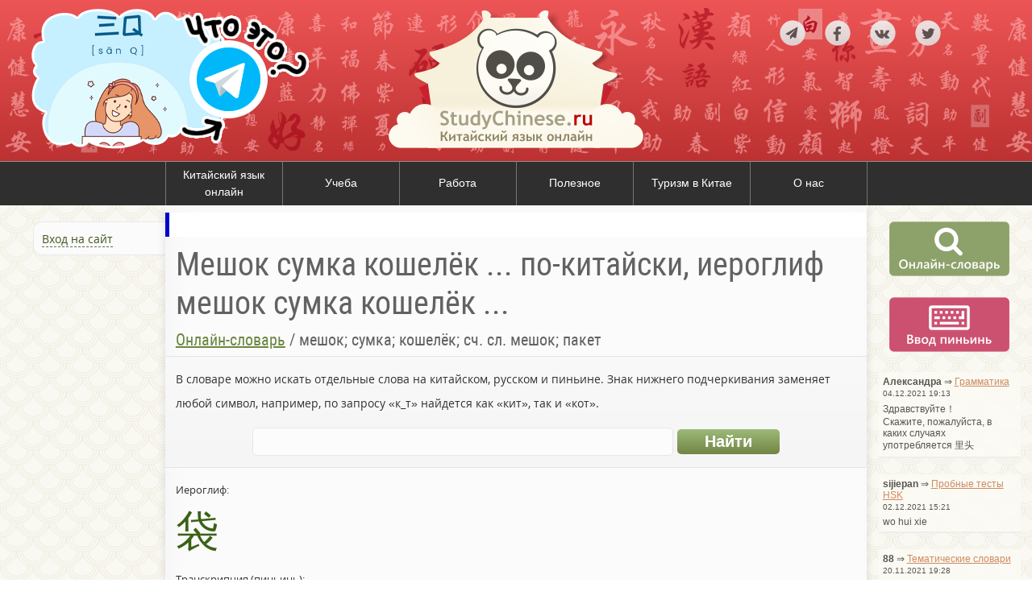

--- FILE ---
content_type: text/html; charset=utf-8
request_url: https://www.google.com/recaptcha/api2/aframe
body_size: 267
content:
<!DOCTYPE HTML><html><head><meta http-equiv="content-type" content="text/html; charset=UTF-8"></head><body><script nonce="xzfpV8-eUOcV9AJGSgnwgg">/** Anti-fraud and anti-abuse applications only. See google.com/recaptcha */ try{var clients={'sodar':'https://pagead2.googlesyndication.com/pagead/sodar?'};window.addEventListener("message",function(a){try{if(a.source===window.parent){var b=JSON.parse(a.data);var c=clients[b['id']];if(c){var d=document.createElement('img');d.src=c+b['params']+'&rc='+(localStorage.getItem("rc::a")?sessionStorage.getItem("rc::b"):"");window.document.body.appendChild(d);sessionStorage.setItem("rc::e",parseInt(sessionStorage.getItem("rc::e")||0)+1);localStorage.setItem("rc::h",'1768808411376');}}}catch(b){}});window.parent.postMessage("_grecaptcha_ready", "*");}catch(b){}</script></body></html>